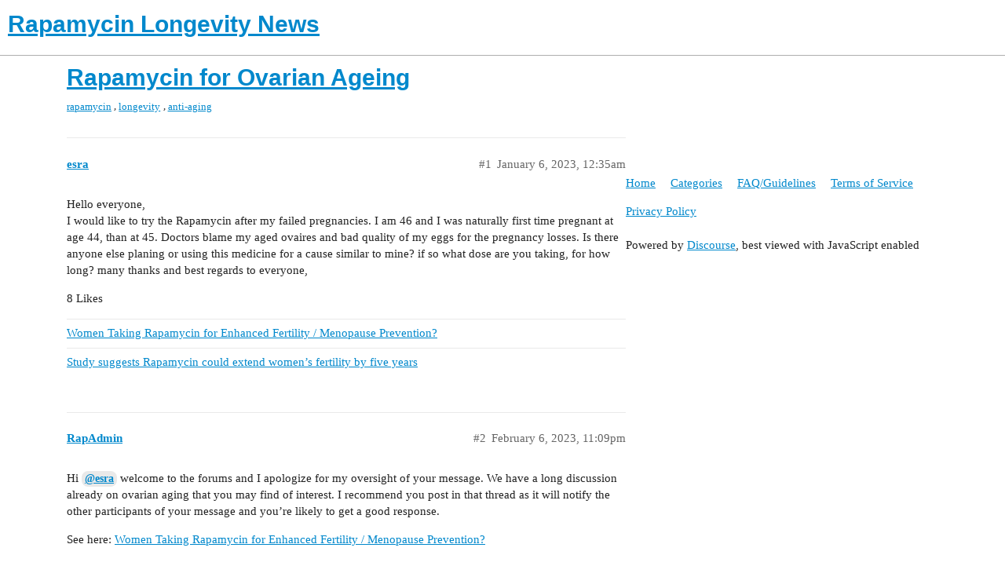

--- FILE ---
content_type: text/html; charset=utf-8
request_url: https://www.rapamycin.news/t/rapamycin-for-ovarian-ageing/4829
body_size: 5332
content:
<!DOCTYPE html>
<html lang="en">
  <head>
    <meta charset="utf-8">
    <title>Rapamycin for Ovarian Ageing - rapamycin - Rapamycin Longevity News</title>
    <meta name="description" content="Hello everyone, 
I would like to try the Rapamycin after my failed pregnancies. I am 46 and I was naturally first time pregnant at age 44, than at 45. Doctors blame my aged ovaires and bad quality of my eggs for the pregnancy losses. Is there anyone else planing or using this medicine for a cause similar to mine? if so what dose are you taking, for how long? many thanks and best regards to everyon&amp;hellip;">
    <meta name="generator" content="Discourse 2.9.0.beta9 - https://github.com/discourse/discourse version 52f9370bd6b686a61911f5132519919892522d46">
<link rel="icon" type="image/png" href="https://www.rapamycin.news/uploads/default/optimized/1X/a1000f3ac6ed00b5e463e20861eb4c37a383200d_2_32x32.png">
<link rel="apple-touch-icon" type="image/png" href="https://www.rapamycin.news/uploads/default/optimized/1X/a2da2e7bdb0d93f0add0f51df97020a50f5ea505_2_180x180.png">
<meta name="theme-color" content="#ffffff">
<meta name="viewport" content="width=device-width, initial-scale=1.0, minimum-scale=1.0, user-scalable=yes, viewport-fit=cover">
<link rel="canonical" href="https://www.rapamycin.news/t/rapamycin-for-ovarian-ageing/4829" />
<script type="application/ld+json">{"@context":"http://schema.org","@type":"WebSite","url":"https://www.rapamycin.news","potentialAction":{"@type":"SearchAction","target":"https://www.rapamycin.news/search?q={search_term_string}","query-input":"required name=search_term_string"}}</script>
<link rel="search" type="application/opensearchdescription+xml" href="https://www.rapamycin.news/opensearch.xml" title="Rapamycin Longevity News Search">

    <link href="/stylesheets/color_definitions_light_4_1_0fe2a5a12450d4149763d106484878a587f675e0.css?__ws=www.rapamycin.news" media="all" rel="stylesheet" class="light-scheme"/>

  <link href="/stylesheets/desktop_782f13aa627a808ee5f5180e9130daa275c89e92.css?__ws=www.rapamycin.news" media="all" rel="stylesheet" data-target="desktop"  />



  <link href="/stylesheets/discourse-details_782f13aa627a808ee5f5180e9130daa275c89e92.css?__ws=www.rapamycin.news" media="all" rel="stylesheet" data-target="discourse-details"  />
  <link href="/stylesheets/discourse-local-dates_782f13aa627a808ee5f5180e9130daa275c89e92.css?__ws=www.rapamycin.news" media="all" rel="stylesheet" data-target="discourse-local-dates"  />
  <link href="/stylesheets/discourse-narrative-bot_782f13aa627a808ee5f5180e9130daa275c89e92.css?__ws=www.rapamycin.news" media="all" rel="stylesheet" data-target="discourse-narrative-bot"  />
  <link href="/stylesheets/discourse-news_782f13aa627a808ee5f5180e9130daa275c89e92.css?__ws=www.rapamycin.news" media="all" rel="stylesheet" data-target="discourse-news"  />
  <link href="/stylesheets/discourse-presence_782f13aa627a808ee5f5180e9130daa275c89e92.css?__ws=www.rapamycin.news" media="all" rel="stylesheet" data-target="discourse-presence"  />
  <link href="/stylesheets/lazy-yt_782f13aa627a808ee5f5180e9130daa275c89e92.css?__ws=www.rapamycin.news" media="all" rel="stylesheet" data-target="lazy-yt"  />
  <link href="/stylesheets/poll_782f13aa627a808ee5f5180e9130daa275c89e92.css?__ws=www.rapamycin.news" media="all" rel="stylesheet" data-target="poll"  />
  <link href="/stylesheets/poll_desktop_782f13aa627a808ee5f5180e9130daa275c89e92.css?__ws=www.rapamycin.news" media="all" rel="stylesheet" data-target="poll_desktop"  />

  <link href="/stylesheets/desktop_theme_4_1ee94b18f56ba102ad151f18c72c27bb361fd6d0.css?__ws=www.rapamycin.news" media="all" rel="stylesheet" data-target="desktop_theme" data-theme-id="4" data-theme-name="big header - little header"/>
<link href="/stylesheets/desktop_theme_2_2746e8f01e1426f797ed16b65a8289a7af9bfccb.css?__ws=www.rapamycin.news" media="all" rel="stylesheet" data-target="desktop_theme" data-theme-id="2" data-theme-name="custom header links"/>
<link href="/stylesheets/desktop_theme_13_c9ec92b6e94e4a8e3602724b60a215df6eeb6172.css?__ws=www.rapamycin.news" media="all" rel="stylesheet" data-target="desktop_theme" data-theme-id="13" data-theme-name="discotoc"/>
<link href="/stylesheets/desktop_theme_3_1d046bbf07947c6e6f6b5b94c591eb0f4aa7a7e6.css?__ws=www.rapamycin.news" media="all" rel="stylesheet" data-target="desktop_theme" data-theme-id="3" data-theme-name="extended about page"/>
<link href="/stylesheets/desktop_theme_14_25a454b768ef6f7df249643240ed4258209b25c2.css?__ws=www.rapamycin.news" media="all" rel="stylesheet" data-target="desktop_theme" data-theme-id="14" data-theme-name="guest gate theme component"/>
<link href="/stylesheets/desktop_theme_11_feedf804750c902d3eb9246be97acceb2a3fd31a.css?__ws=www.rapamycin.news" media="all" rel="stylesheet" data-target="desktop_theme" data-theme-id="11" data-theme-name="pdf previews"/>
<link href="/stylesheets/desktop_theme_9_9708e358d6b0857fedd5d118987dd6a7ed20c463.css?__ws=www.rapamycin.news" media="all" rel="stylesheet" data-target="desktop_theme" data-theme-id="9" data-theme-name="rapamycin theme"/>
<link href="/stylesheets/desktop_theme_12_3f10a1673c97cedae1eb7ce220f77c3684d1fc40.css?__ws=www.rapamycin.news" media="all" rel="stylesheet" data-target="desktop_theme" data-theme-id="12" data-theme-name="rapamycin-theme-patch"/>
<link href="/stylesheets/desktop_theme_1_8a541b7a1fc19e8c6124213cc890b67269e79acf.css?__ws=www.rapamycin.news" media="all" rel="stylesheet" data-target="desktop_theme" data-theme-id="1" data-theme-name="default"/>

    
<script defer="" src="/theme-javascripts/539456a5e737954042dbb45a423432eac897d120.js?__ws=www.rapamycin.news" data-theme-id="3"></script>
<script defer="" src="/theme-javascripts/97e634a26c086fc3db7d0e2a3d945628ad9a3dce.js?__ws=www.rapamycin.news" data-theme-id="4"></script>
    <meta id="data-ga-universal-analytics" data-tracking-code="G-RPVBGCDHKD" data-json="{&quot;cookieDomain&quot;:&quot;rapamycin.news&quot;}" data-auto-link-domains="">

  <script async src="https://www.googletagmanager.com/gtag/js?id=G-RPVBGCDHKD"></script>
  <link rel="preload" href="/assets/google-universal-analytics-v4-c7766b0023bf99b61553444165e2540588042424b6965dda2f773b30934024ee.js" as="script">
<script defer src="/assets/google-universal-analytics-v4-c7766b0023bf99b61553444165e2540588042424b6965dda2f773b30934024ee.js"></script>


        <link rel="alternate nofollow" type="application/rss+xml" title="RSS feed of &#39;Rapamycin for Ovarian Ageing&#39;" href="https://www.rapamycin.news/t/rapamycin-for-ovarian-ageing/4829.rss" />
    <meta property="og:site_name" content="Rapamycin Longevity News" />
<meta property="og:type" content="website" />
<meta name="twitter:card" content="summary_large_image" />
<meta name="twitter:image" content="https://www.rapamycin.news/uploads/default/original/3X/1/f/1f0355488d8be2360260c807136231caf5947464.png" />
<meta property="og:image" content="https://www.rapamycin.news/uploads/default/original/1X/a1000f3ac6ed00b5e463e20861eb4c37a383200d.png" />
<meta property="og:url" content="https://www.rapamycin.news/t/rapamycin-for-ovarian-ageing/4829" />
<meta name="twitter:url" content="https://www.rapamycin.news/t/rapamycin-for-ovarian-ageing/4829" />
<meta property="og:title" content="Rapamycin for Ovarian Ageing" />
<meta name="twitter:title" content="Rapamycin for Ovarian Ageing" />
<meta property="og:description" content="Hello everyone,  I would like to try the Rapamycin after my failed pregnancies. I am 46 and I was naturally first time pregnant at age 44, than at 45. Doctors blame my aged ovaires and bad quality of my eggs for the pregnancy losses. Is there anyone else planing or using this medicine for a cause similar to mine? if so what dose are you taking, for how long? many thanks and best regards to everyone," />
<meta name="twitter:description" content="Hello everyone,  I would like to try the Rapamycin after my failed pregnancies. I am 46 and I was naturally first time pregnant at age 44, than at 45. Doctors blame my aged ovaires and bad quality of my eggs for the pregnancy losses. Is there anyone else planing or using this medicine for a cause similar to mine? if so what dose are you taking, for how long? many thanks and best regards to everyone," />
<meta name="twitter:label1" value="Reading time" />
<meta name="twitter:data1" value="1 mins 🕑" />
<meta name="twitter:label2" value="Likes" />
<meta name="twitter:data2" value="19 ❤" />
<meta property="article:published_time" content="2023-01-06T00:35:09+00:00" />
<meta property="og:ignore_canonical" content="true" />


    
  </head>
  <body class="crawler">
    <script defer="" src="/theme-javascripts/877900fc4e90dd5295dbe495903c6d9c1dfdc378.js?__ws=www.rapamycin.news" data-theme-id="12"></script>
    <header>
  <a href="/">
    <h1>Rapamycin Longevity News</h1>
  </a>
</header>

    <div id="main-outlet" class="wrap" role="main">
        <div id="topic-title">
    <h1>
      <a href="/t/rapamycin-for-ovarian-ageing/4829">Rapamycin for Ovarian Ageing</a>
    </h1>


      <div class="topic-category">
        <div class='discourse-tags list-tags'>
            <a href='https://www.rapamycin.news/tag/rapamycin' class='discourse-tag' rel="tag">rapamycin</a>, 
            <a href='https://www.rapamycin.news/tag/longevity' class='discourse-tag' rel="tag">longevity</a>, 
            <a href='https://www.rapamycin.news/tag/anti-aging' class='discourse-tag' rel="tag">anti-aging</a>
        </div>
      </div>
  </div>

  


      <div id='post_1' itemscope itemtype='http://schema.org/DiscussionForumPosting' class='topic-body crawler-post'>
        <div class='crawler-post-meta'>
          <div itemprop='publisher' itemscope itemtype="http://schema.org/Organization">
            <meta itemprop='name' content='Rapamycin Longevity News'>
              <div itemprop='logo' itemscope itemtype="http://schema.org/ImageObject">
                <meta itemprop='url' content='https://www.rapamycin.news/uploads/default/original/3X/b/a/ba35e7160c9a46873261d555ce48a380d8600acf.png'>
              </div>
          </div>
          <span class="creator" itemprop="author" itemscope itemtype="http://schema.org/Person">
            <a itemprop="url" href='https://www.rapamycin.news/u/esra'><span itemprop='name'>esra</span></a>
            
          </span>

          <link itemprop="mainEntityOfPage" href="https://www.rapamycin.news/t/rapamycin-for-ovarian-ageing/4829">


          <span class="crawler-post-infos">
              <time itemprop='datePublished' datetime='2023-01-06T00:35:09Z' class='post-time'>
                January 6, 2023, 12:35am
              </time>
              <meta itemprop='dateModified' content='2023-01-06T00:35:09Z'>
          <span itemprop='position'>#1</span>
          </span>
        </div>
        <div class='post' itemprop='articleBody'>
          <p>Hello everyone,<br>
I would like to try the Rapamycin after my failed pregnancies. I am 46 and I was naturally first time pregnant at age 44, than at 45. Doctors blame my aged ovaires and bad quality of my eggs for the pregnancy losses. Is there anyone else planing or using this medicine for a cause similar to mine? if so what dose are you taking, for how long? many thanks and best regards to everyone,</p>
        </div>

        <meta itemprop='headline' content='Rapamycin for Ovarian Ageing'>
          <meta itemprop='keywords' content='rapamycin, longevity, anti-aging'>

        <div itemprop="interactionStatistic" itemscope itemtype="http://schema.org/InteractionCounter">
           <meta itemprop="interactionType" content="http://schema.org/LikeAction"/>
           <meta itemprop="userInteractionCount" content="8" />
           <span class='post-likes'>8 Likes</span>
         </div>

         <div itemprop="interactionStatistic" itemscope itemtype="http://schema.org/InteractionCounter">
            <meta itemprop="interactionType" content="http://schema.org/CommentAction"/>
            <meta itemprop="userInteractionCount" content="0" />
          </div>

            <div class='crawler-linkback-list' itemscope itemtype='http://schema.org/ItemList'>
                  <div itemprop='itemListElement' itemscope itemtype='http://schema.org/ListItem'>
                    <a href="https://www.rapamycin.news/t/women-taking-rapamycin-for-enhanced-fertility-menopause-prevention/909/73" itemscope itemtype='http://schema.org/DiscussionForumPosting' itemprop='item'>
                      <meta itemprop='url' content='https://www.rapamycin.news/t/women-taking-rapamycin-for-enhanced-fertility-menopause-prevention/909/73'>
                      <span itemprop='name'>Women Taking Rapamycin for Enhanced Fertility / Menopause Prevention?</span>
                    </a>
                    <meta itemprop='position' content='1'>
                  </div>
                  <div itemprop='itemListElement' itemscope itemtype='http://schema.org/ListItem'>
                    <a href="https://www.rapamycin.news/t/study-suggests-rapamycin-could-extend-women-s-fertility-by-five-years/15126" itemscope itemtype='http://schema.org/DiscussionForumPosting' itemprop='item'>
                      <meta itemprop='url' content='https://www.rapamycin.news/t/study-suggests-rapamycin-could-extend-women-s-fertility-by-five-years/15126'>
                      <span itemprop='name'>Study suggests Rapamycin could extend women’s fertility by five years</span>
                    </a>
                    <meta itemprop='position' content='2'>
                  </div>
            </div>
      </div>
      <div id='post_2' itemscope itemtype='http://schema.org/DiscussionForumPosting' class='topic-body crawler-post'>
        <div class='crawler-post-meta'>
          <div itemprop='publisher' itemscope itemtype="http://schema.org/Organization">
            <meta itemprop='name' content='Rapamycin Longevity News'>
              <div itemprop='logo' itemscope itemtype="http://schema.org/ImageObject">
                <meta itemprop='url' content='https://www.rapamycin.news/uploads/default/original/3X/b/a/ba35e7160c9a46873261d555ce48a380d8600acf.png'>
              </div>
          </div>
          <span class="creator" itemprop="author" itemscope itemtype="http://schema.org/Person">
            <a itemprop="url" href='https://www.rapamycin.news/u/RapAdmin'><span itemprop='name'>RapAdmin</span></a>
            
          </span>

          <link itemprop="mainEntityOfPage" href="https://www.rapamycin.news/t/rapamycin-for-ovarian-ageing/4829">


          <span class="crawler-post-infos">
              <time itemprop='datePublished' datetime='2023-02-06T23:09:00Z' class='post-time'>
                February 6, 2023, 11:09pm
              </time>
              <meta itemprop='dateModified' content='2023-02-06T23:09:00Z'>
          <span itemprop='position'>#2</span>
          </span>
        </div>
        <div class='post' itemprop='articleBody'>
          <p>Hi <a class="mention" href="/u/esra">@esra</a> welcome to the forums and I apologize for my oversight of your message.  We have a long discussion already on ovarian aging that you may find of interest.  I recommend you post in that thread as it will notify the other participants of your message and you’re likely to get a good response.</p>
<p>See here: <a href="https://www.rapamycin.news/t/women-taking-rapamycin-for-enhanced-fertility-menopause-prevention/909" class="inline-onebox">Women Taking Rapamycin for Enhanced Fertility / Menopause Prevention?</a></p>
        </div>

        <meta itemprop='headline' content='Rapamycin for Ovarian Ageing'>

        <div itemprop="interactionStatistic" itemscope itemtype="http://schema.org/InteractionCounter">
           <meta itemprop="interactionType" content="http://schema.org/LikeAction"/>
           <meta itemprop="userInteractionCount" content="0" />
           <span class='post-likes'></span>
         </div>

         <div itemprop="interactionStatistic" itemscope itemtype="http://schema.org/InteractionCounter">
            <meta itemprop="interactionType" content="http://schema.org/CommentAction"/>
            <meta itemprop="userInteractionCount" content="0" />
          </div>

      </div>
      <div id='post_3' itemscope itemtype='http://schema.org/DiscussionForumPosting' class='topic-body crawler-post'>
        <div class='crawler-post-meta'>
          <div itemprop='publisher' itemscope itemtype="http://schema.org/Organization">
            <meta itemprop='name' content='Rapamycin Longevity News'>
              <div itemprop='logo' itemscope itemtype="http://schema.org/ImageObject">
                <meta itemprop='url' content='https://www.rapamycin.news/uploads/default/original/3X/b/a/ba35e7160c9a46873261d555ce48a380d8600acf.png'>
              </div>
          </div>
          <span class="creator" itemprop="author" itemscope itemtype="http://schema.org/Person">
            <a itemprop="url" href='https://www.rapamycin.news/u/Mrs.Janedoe1981'><span itemprop='name'>Mrs.Janedoe1981</span></a>
            
          </span>

          <link itemprop="mainEntityOfPage" href="https://www.rapamycin.news/t/rapamycin-for-ovarian-ageing/4829">


          <span class="crawler-post-infos">
              <time itemprop='datePublished' datetime='2023-05-10T19:04:59Z' class='post-time'>
                May 10, 2023,  7:04pm
              </time>
              <meta itemprop='dateModified' content='2023-05-10T19:04:59Z'>
          <span itemprop='position'>#3</span>
          </span>
        </div>
        <div class='post' itemprop='articleBody'>
          <p>Hello sweetie.</p>
<p>I’m here for the same reason.<br>
3 losses in 2 years.<br>
Last was ectopic.</p>
<p>I’m 41.<br>
Have been researching for quite a while. Started actually taking it this month. It was hard to get in my area. Ordered from India.</p>
        </div>

        <meta itemprop='headline' content='Rapamycin for Ovarian Ageing'>

        <div itemprop="interactionStatistic" itemscope itemtype="http://schema.org/InteractionCounter">
           <meta itemprop="interactionType" content="http://schema.org/LikeAction"/>
           <meta itemprop="userInteractionCount" content="4" />
           <span class='post-likes'>4 Likes</span>
         </div>

         <div itemprop="interactionStatistic" itemscope itemtype="http://schema.org/InteractionCounter">
            <meta itemprop="interactionType" content="http://schema.org/CommentAction"/>
            <meta itemprop="userInteractionCount" content="1" />
          </div>

      </div>
      <div id='post_4' itemscope itemtype='http://schema.org/DiscussionForumPosting' class='topic-body crawler-post'>
        <div class='crawler-post-meta'>
          <div itemprop='publisher' itemscope itemtype="http://schema.org/Organization">
            <meta itemprop='name' content='Rapamycin Longevity News'>
              <div itemprop='logo' itemscope itemtype="http://schema.org/ImageObject">
                <meta itemprop='url' content='https://www.rapamycin.news/uploads/default/original/3X/b/a/ba35e7160c9a46873261d555ce48a380d8600acf.png'>
              </div>
          </div>
          <span class="creator" itemprop="author" itemscope itemtype="http://schema.org/Person">
            <a itemprop="url" href='https://www.rapamycin.news/u/RapAdmin'><span itemprop='name'>RapAdmin</span></a>
            
          </span>

          <link itemprop="mainEntityOfPage" href="https://www.rapamycin.news/t/rapamycin-for-ovarian-ageing/4829">


          <span class="crawler-post-infos">
              <time itemprop='datePublished' datetime='2023-05-10T19:25:35Z' class='post-time'>
                May 10, 2023,  7:25pm
              </time>
              <meta itemprop='dateModified' content='2023-05-10T19:25:35Z'>
          <span itemprop='position'>#4</span>
          </span>
        </div>
        <div class='post' itemprop='articleBody'>
          <p>Hi - welcome to the site.  We wish you the best of luck with these efforts.  Please report back with any results (positive or negative) over the coming year or two.</p>
        </div>

        <meta itemprop='headline' content='Rapamycin for Ovarian Ageing'>

        <div itemprop="interactionStatistic" itemscope itemtype="http://schema.org/InteractionCounter">
           <meta itemprop="interactionType" content="http://schema.org/LikeAction"/>
           <meta itemprop="userInteractionCount" content="1" />
           <span class='post-likes'>1 Like</span>
         </div>

         <div itemprop="interactionStatistic" itemscope itemtype="http://schema.org/InteractionCounter">
            <meta itemprop="interactionType" content="http://schema.org/CommentAction"/>
            <meta itemprop="userInteractionCount" content="0" />
          </div>

      </div>
      <div id='post_5' itemscope itemtype='http://schema.org/DiscussionForumPosting' class='topic-body crawler-post'>
        <div class='crawler-post-meta'>
          <div itemprop='publisher' itemscope itemtype="http://schema.org/Organization">
            <meta itemprop='name' content='Rapamycin Longevity News'>
              <div itemprop='logo' itemscope itemtype="http://schema.org/ImageObject">
                <meta itemprop='url' content='https://www.rapamycin.news/uploads/default/original/3X/b/a/ba35e7160c9a46873261d555ce48a380d8600acf.png'>
              </div>
          </div>
          <span class="creator" itemprop="author" itemscope itemtype="http://schema.org/Person">
            <a itemprop="url" href='https://www.rapamycin.news/u/wisedog'><span itemprop='name'>wisedog</span></a>
            
          </span>

          <link itemprop="mainEntityOfPage" href="https://www.rapamycin.news/t/rapamycin-for-ovarian-ageing/4829">


          <span class="crawler-post-infos">
              <time itemprop='datePublished' datetime='2023-05-29T20:24:04Z' class='post-time'>
                May 29, 2023,  8:24pm
              </time>
              <meta itemprop='dateModified' content='2023-05-29T20:24:04Z'>
          <span itemprop='position'>#5</span>
          </span>
        </div>
        <div class='post' itemprop='articleBody'>
          <p>Glad i found this forum. Would love to hear your experience/protocol. Just posted here: <a href="https://www.rapamycin.news/t/women-taking-rapamycin-for-enhanced-fertility-menopause-prevention/909/119" class="inline-onebox">Women Taking Rapamycin for Enhanced Fertility / Menopause Prevention? - #119 by wisedog</a></p>
        </div>

        <meta itemprop='headline' content='Rapamycin for Ovarian Ageing'>

        <div itemprop="interactionStatistic" itemscope itemtype="http://schema.org/InteractionCounter">
           <meta itemprop="interactionType" content="http://schema.org/LikeAction"/>
           <meta itemprop="userInteractionCount" content="0" />
           <span class='post-likes'></span>
         </div>

         <div itemprop="interactionStatistic" itemscope itemtype="http://schema.org/InteractionCounter">
            <meta itemprop="interactionType" content="http://schema.org/CommentAction"/>
            <meta itemprop="userInteractionCount" content="1" />
          </div>

      </div>
      <div id='post_6' itemscope itemtype='http://schema.org/DiscussionForumPosting' class='topic-body crawler-post'>
        <div class='crawler-post-meta'>
          <div itemprop='publisher' itemscope itemtype="http://schema.org/Organization">
            <meta itemprop='name' content='Rapamycin Longevity News'>
              <div itemprop='logo' itemscope itemtype="http://schema.org/ImageObject">
                <meta itemprop='url' content='https://www.rapamycin.news/uploads/default/original/3X/b/a/ba35e7160c9a46873261d555ce48a380d8600acf.png'>
              </div>
          </div>
          <span class="creator" itemprop="author" itemscope itemtype="http://schema.org/Person">
            <a itemprop="url" href='https://www.rapamycin.news/u/RapAdmin'><span itemprop='name'>RapAdmin</span></a>
            
          </span>

          <link itemprop="mainEntityOfPage" href="https://www.rapamycin.news/t/rapamycin-for-ovarian-ageing/4829">


          <span class="crawler-post-infos">
              <time itemprop='datePublished' datetime='2024-05-04T19:44:47Z' class='post-time'>
                May 4, 2024,  7:44pm
              </time>
              <meta itemprop='dateModified' content='2024-05-04T19:44:47Z'>
          <span itemprop='position'>#6</span>
          </span>
        </div>
        <div class='post' itemprop='articleBody'>
          <p>Some good reports from one user.  Has anyone else any results (positive or negative) to report?</p>
<aside class="quote" data-post="6" data-topic="13577">
  <div class="title">
    <div class="quote-controls"></div>
    <img loading="lazy" alt="" width="20" height="20" src="https://www.rapamycin.news/letter_avatar_proxy/v4/letter/d/ebca7d/40.png" class="avatar">
    <a href="https://www.rapamycin.news/t/rapamycin-to-delay-menopause/13577/6">Rapamycin to Delay Menopause</a> 
  </div>
  <blockquote>
    I am 53 years old and have not had a period for just over 2 years. I started Rapamycin at the beginning of March. Pretty much exactly 1 month later, 2 days after going from 2 mg to 4 mg biweekly, my hot flashes completely stopped. I was having several a day before this. By the end of the month I started spotting and progressed to having a period a few days later. I’m not sure what this means. Has my menopause been reversed, so I will start all over again at some point? My hormonal chin acne has also cleared, which I have been struggling with for years.
  </blockquote>
</aside>

        </div>

        <meta itemprop='headline' content='Rapamycin for Ovarian Ageing'>

        <div itemprop="interactionStatistic" itemscope itemtype="http://schema.org/InteractionCounter">
           <meta itemprop="interactionType" content="http://schema.org/LikeAction"/>
           <meta itemprop="userInteractionCount" content="0" />
           <span class='post-likes'></span>
         </div>

         <div itemprop="interactionStatistic" itemscope itemtype="http://schema.org/InteractionCounter">
            <meta itemprop="interactionType" content="http://schema.org/CommentAction"/>
            <meta itemprop="userInteractionCount" content="1" />
          </div>

      </div>
      <div id='post_7' itemscope itemtype='http://schema.org/DiscussionForumPosting' class='topic-body crawler-post'>
        <div class='crawler-post-meta'>
          <div itemprop='publisher' itemscope itemtype="http://schema.org/Organization">
            <meta itemprop='name' content='Rapamycin Longevity News'>
              <div itemprop='logo' itemscope itemtype="http://schema.org/ImageObject">
                <meta itemprop='url' content='https://www.rapamycin.news/uploads/default/original/3X/b/a/ba35e7160c9a46873261d555ce48a380d8600acf.png'>
              </div>
          </div>
          <span class="creator" itemprop="author" itemscope itemtype="http://schema.org/Person">
            <a itemprop="url" href='https://www.rapamycin.news/u/DrFraser'><span itemprop='name'>DrFraser</span></a>
            
          </span>

          <link itemprop="mainEntityOfPage" href="https://www.rapamycin.news/t/rapamycin-for-ovarian-ageing/4829">


          <span class="crawler-post-infos">
              <time itemprop='datePublished' datetime='2024-05-04T20:43:27Z' class='post-time'>
                May 4, 2024,  8:43pm
              </time>
              <meta itemprop='dateModified' content='2024-05-04T20:43:27Z'>
          <span itemprop='position'>#7</span>
          </span>
        </div>
        <div class='post' itemprop='articleBody'>
          <p>This particular case is a great example of the risk of doing things without a doctor on board.  The presumption here is that menopause was reversed?  However, without objective laboratory evidence (e.g. estradiol and progesterone going from post-menopausal levels to pre-menopausal levels) and additionally cycling in a typical fashion we have no idea.</p>
<p>The medical approach to this case would typically be (and again, I don’t know all the details) but by definition this is post menopausal bleeding and requires an assessment for making sure the patient doesn’t have endometrial cancer or atypia.   So this gets an endometrial biopsy and ultrasound when I have this happen to a patient.  I’d also assess the hormones, but the presumption that this is return of ovarian function requires a proper assessment, as someone could have a uterine malignancy and due to the assumptions think the symptoms mean one thing, when actually there is something else ongoing.</p>
<p>Hopefully this individual has received proper assessment, and it would be great if there was return of function, but without proper evaluation to prove this is what has occurred, there are a whole bunch of assumptions without adequate evaluation and certainly some risk.</p>
        </div>

        <meta itemprop='headline' content='Rapamycin for Ovarian Ageing'>

        <div itemprop="interactionStatistic" itemscope itemtype="http://schema.org/InteractionCounter">
           <meta itemprop="interactionType" content="http://schema.org/LikeAction"/>
           <meta itemprop="userInteractionCount" content="6" />
           <span class='post-likes'>6 Likes</span>
         </div>

         <div itemprop="interactionStatistic" itemscope itemtype="http://schema.org/InteractionCounter">
            <meta itemprop="interactionType" content="http://schema.org/CommentAction"/>
            <meta itemprop="userInteractionCount" content="0" />
          </div>

            <div class='crawler-linkback-list' itemscope itemtype='http://schema.org/ItemList'>
                  <div itemprop='itemListElement' itemscope itemtype='http://schema.org/ListItem'>
                    <a href="https://www.rapamycin.news/t/rapamycin-to-delay-menopause/13577/8" itemscope itemtype='http://schema.org/DiscussionForumPosting' itemprop='item'>
                      <meta itemprop='url' content='https://www.rapamycin.news/t/rapamycin-to-delay-menopause/13577/8'>
                      <span itemprop='name'>Rapamycin to Delay Menopause</span>
                    </a>
                    <meta itemprop='position' content='1'>
                  </div>
            </div>
      </div>






    </div>
    <footer class="container wrap">
  <nav class='crawler-nav'>
    <ul>
      <li itemscope itemtype='http://schema.org/SiteNavigationElement'>
        <span itemprop='name'>
          <a href='/' itemprop="url">Home </a>
        </span>
      </li>
      <li itemscope itemtype='http://schema.org/SiteNavigationElement'>
        <span itemprop='name'>
          <a href='/categories' itemprop="url">Categories </a>
        </span>
      </li>
      <li itemscope itemtype='http://schema.org/SiteNavigationElement'>
        <span itemprop='name'>
          <a href='/guidelines' itemprop="url">FAQ/Guidelines </a>
        </span>
      </li>
      <li itemscope itemtype='http://schema.org/SiteNavigationElement'>
        <span itemprop='name'>
          <a href='/tos' itemprop="url">Terms of Service </a>
        </span>
      </li>
      <li itemscope itemtype='http://schema.org/SiteNavigationElement'>
        <span itemprop='name'>
          <a href='/privacy' itemprop="url">Privacy Policy </a>
        </span>
      </li>
    </ul>
  </nav>
  <p class='powered-by-link'>Powered by <a href="https://www.discourse.org">Discourse</a>, best viewed with JavaScript enabled</p>
</footer>

    
    
  </body>
  
</html>


--- FILE ---
content_type: text/css
request_url: https://www.rapamycin.news/stylesheets/desktop_theme_13_c9ec92b6e94e4a8e3602724b60a215df6eeb6172.css?__ws=www.rapamycin.news
body_size: 1069
content:
.d-toc-main{display:none;width:225px;border-left:1px solid var(--primary-low);box-sizing:border-box}@media screen and (max-width: 1045px){.desktop-view .d-toc-main{width:150px}}.d-toc-main a{display:block;padding:0.15em 0;color:var(--primary-medium)}.d-toc-main a.scroll-to-bottom{padding-left:.75em}.d-toc-main #d-toc{max-height:calc(100vh - 4.5em - var(--header-offset));padding-bottom:0.5em;overflow:auto}.d-toc-main #d-toc ul{list-style-type:none;margin:0;padding:0}.d-toc-main #d-toc li.d-toc-item{margin:0;padding:0;padding-left:.75em;line-height:var(--line-height-large)}.d-toc-main #d-toc li.d-toc-item>ul{max-height:0;overflow:hidden;opacity:0.5;transition:opacity 0.3s ease-in-out, max-height 0.3s ease-in-out}.d-toc-main #d-toc li.d-toc-item.active ul,.d-toc-wrapper.overlay .d-toc-main #d-toc li.d-toc-item ul{max-height:500em;overflow:visible;opacity:1}.d-toc-main #d-toc li.d-toc-item>a:hover{color:var(--primary-high)}.d-toc-main #d-toc li.d-toc-item.direct-active>a{position:relative;color:var(--primary)}.d-toc-main #d-toc li.d-toc-item.direct-active>a:before{content:"";width:1px;margin-top:-1px;background-color:var(--tertiary);position:absolute;height:100%}.d-toc-main #d-toc>ul>li>ul{font-size:var(--font-down-1)}.d-toc-main #d-toc>ul>li>ul>li:first-child{padding-top:0.25em}.d-toc-main #d-toc>ul>li>ul>li{padding-bottom:0.15em}.d-toc-main #d-toc>ul>li>ul li.direct-active>a:before{margin-left:-1px}.d-toc-main #d-toc>ul>li>ul li.d-toc-h2 ~ li.d-toc-h3>a,.d-toc-main #d-toc>ul>li>ul li.d-toc-h2 ~ li.d-toc-h4>a,.d-toc-main #d-toc>ul>li>ul li.d-toc-h2 ~ li.d-toc-h5>a,.d-toc-main #d-toc>ul>li>ul li.d-toc-h3 ~ li.d-toc-h4>a,.d-toc-main #d-toc>ul>li>ul li.d-toc-h3 ~ li.d-toc-h5>a,.d-toc-main #d-toc>ul>li>ul li.d-toc-h4 ~ li.d-toc-h5>a{padding-left:.75em}html:not(.rtl) #d-toc>ul>li.direct-active>a:before{left:-.75em}html:not(.rtl) #d-toc>ul>li>ul>li.direct-active>a:before{left:-1.5em}html.rtl #d-toc>ul>li.direct-active>a:before{right:-.75em}html.rtl #d-toc>ul>li>ul>li.direct-active>a:before{right:-1.5em}.d-toc-mini,a.d-toc-close{display:none}.d-toc-timeline-visible .d-toc-main,.d-toc-timeline-visible .d-toc-mini{display:block}.d-toc-timeline-visible .topic-navigation.with-topic-progress .d-toc-wrapper{position:fixed;margin-top:0.25em;height:calc(100vh - 50px - var(--header-offset));opacity:0.5;right:-100vw;top:var(--header-offset);width:75vw;max-width:350px;background-color:var(--secondary);box-shadow:0 2px 3px 0 rgba(0,0,0,0.2);z-index:1200;transition:all 0.2s ease-in-out}.d-toc-timeline-visible .topic-navigation.with-topic-progress .d-toc-wrapper .d-toc-main{width:100%;padding:0.5em;height:100%}.d-toc-timeline-visible .topic-navigation.with-topic-progress .d-toc-wrapper .d-toc-main #d-toc{max-height:calc(100% - 3em)}.d-toc-timeline-visible .topic-navigation.with-topic-progress .d-toc-wrapper.overlay{right:0;width:75vw;opacity:1}.d-toc-timeline-visible .topic-navigation.with-topic-progress .d-toc-wrapper.overlay .d-toc-main #d-toc li.d-toc-item ul{transition:none}.d-toc-timeline-visible .topic-navigation.with-topic-progress .d-toc-wrapper a.scroll-to-bottom,.d-toc-timeline-visible .topic-navigation.with-topic-progress .d-toc-wrapper a.d-toc-close{display:inline-block;padding:0.5em}.d-toc-timeline-visible .topic-navigation.with-topic-progress .d-toc-wrapper .d-toc-icons{text-align:right}.d-toc-timeline-visible .timeline-container,.d-toc-timeline-visible #topic-progress{display:none}.d-toc-timeline-visible .container.posts .topic-navigation.with-topic-progress{align-self:start}.cooked>div[data-theme-toc]:first-child+*{margin-top:0px}.rtl .d-toc-main{border-left:none;border-right:1px solid var(--primary-low)}.rtl .d-toc-main #d-toc li.d-toc-item,.rtl .d-toc-main a.scroll-to-bottom{padding-left:0;padding-right:.75em}.rtl .d-toc-timeline-visible .topic-navigation.with-topic-progress .d-toc-wrapper{right:unset;left:-100vw}.rtl .d-toc-timeline-visible .topic-navigation.with-topic-progress .d-toc-wrapper.overlay{right:unset;left:0}.edit-title .d-editor-preview [data-theme-toc]{background:var(--tertiary);color:var(--secondary);border-top:2px solid var(--secondary);position:sticky;top:0;height:30px;display:flex;align-items:center;justify-content:center}.edit-title .d-editor-preview [data-theme-toc]:before{content:"This topic will contain a table of contents"}.below-docs-topic-outlet.d-toc-wrapper{position:sticky;top:calc(var(--header-offset, 60px) + 1em);max-height:calc(100vh - 2em - var(--header-offset, 60px))}.mobile-view .below-docs-topic-outlet.d-toc-wrapper{display:none}.below-docs-topic-outlet.d-toc-wrapper .d-toc-main{display:block}

/*# sourceMappingURL=desktop_theme_13_c9ec92b6e94e4a8e3602724b60a215df6eeb6172.css.map?__ws=www.rapamycin.news */


--- FILE ---
content_type: text/css
request_url: https://www.rapamycin.news/stylesheets/desktop_theme_14_25a454b768ef6f7df249643240ed4258209b25c2.css?__ws=www.rapamycin.news
body_size: 230
content:
#discourse-modal.gate.custom-gate .modal-inner-container{background-color:var(--secondary)}#discourse-modal.gate.custom-gate .modal-footer{color:var(--primary-medium)}#discourse-modal.gate.custom-gate .modal-footer a{color:var(--primary-medium)}#discourse-modal.gate.custom-gate .custom-gate-content{text-align:center}#discourse-modal.gate.custom-gate .custom-gate-content img{width:300px;height:auto;margin-bottom:0.75em}#discourse-modal.gate.custom-gate .custom-gate-content h2{color:var(--primary)}#discourse-modal.gate.custom-gate .custom-gate-content p{color:var(--primary)}#discourse-modal.gate .modal-inner-container{background-color:var(--secondary)}#discourse-modal.gate .modal-header{border-bottom:none}#discourse-modal.gate .modal-body{padding:0 1em}#discourse-modal.gate .modal-footer{color:var(--primary-medium);justify-content:center}#discourse-modal.gate .modal-footer a{color:var(--primary-medium);outline:none;margin:0 0.25em}#discourse-modal.gate #login-buttons{margin-bottom:0.75em;text-align:center}#discourse-modal.gate #login-buttons .btn-social{margin:0.25em}.mobile-view #discourse-modal.gate #login-buttons .btn-social{width:100%}#discourse-modal.gate #login-buttons .btn-social:focus,#discourse-modal.gate #login-buttons .btn-social:hover{background:var(--secondary);color:var(--primary)}#discourse-modal.gate #login-buttons .btn-social:focus .d-icon,#discourse-modal.gate #login-buttons .btn-social:hover .d-icon{color:var(--primary)}.mobile-view #discourse-modal.gate #login-buttons{width:100%}

/*# sourceMappingURL=desktop_theme_14_25a454b768ef6f7df249643240ed4258209b25c2.css.map?__ws=www.rapamycin.news */


--- FILE ---
content_type: text/css
request_url: https://www.rapamycin.news/stylesheets/desktop_theme_9_9708e358d6b0857fedd5d118987dd6a7ed20c463.css?__ws=www.rapamycin.news
body_size: 121
content:
.d-header .contents{border-bottom:4px solid var(--primary);padding-bottom:2rem;margin-bottom:2rem}.scrolled-down .d-header .contents{padding-bottom:0}#main-outlet .container{padding-top:1.5rem}.scrolled-down .d-header-wrap,.scrolled-down header.d-header.clearfix{box-shadow:none}.custom-header-links .headerLink a{font-size:var(--font-0-rem)}a.header-nav-link span{color:var(--header_primary);font-size:var(--font-0-rem)}.navigation-topics .custom-header-links .headerLink a{font-weight:700}

/*# sourceMappingURL=desktop_theme_9_9708e358d6b0857fedd5d118987dd6a7ed20c463.css.map?__ws=www.rapamycin.news */


--- FILE ---
content_type: text/css
request_url: https://www.rapamycin.news/stylesheets/desktop_theme_12_3f10a1673c97cedae1eb7ce220f77c3684d1fc40.css?__ws=www.rapamycin.news
body_size: -59
content:
#list-area.news .topic-list-contents{max-width:100%}

/*# sourceMappingURL=desktop_theme_12_3f10a1673c97cedae1eb7ce220f77c3684d1fc40.css.map?__ws=www.rapamycin.news */
